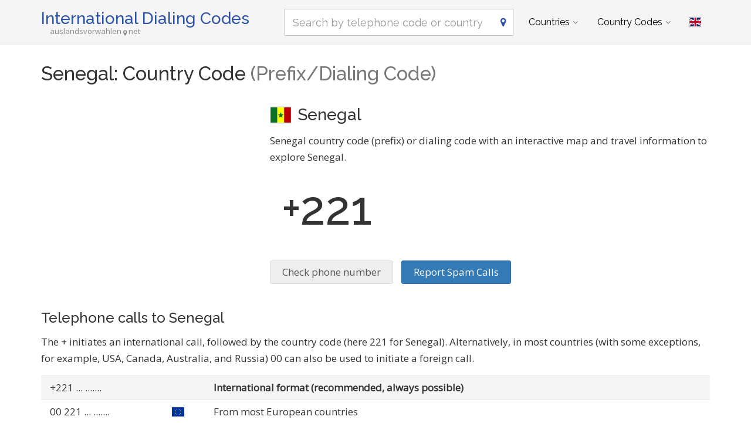

--- FILE ---
content_type: text/html; charset=utf-8
request_url: https://www.auslandsvorwahlen.net/en/country/178
body_size: 8930
content:
<!DOCTYPE html><!--[if IE 9]> <html lang="en" class="ie9"> <![endif]--><!--[if !IE]><!--><html lang="en"><!--<![endif]--><head> <link href="//fundingchoicesmessages.google.com" rel="preconnect dns-prefetch" crossorigin><script> function cmp_show_ads_after_consent() {   (adsbygoogle=window.adsbygoogle||[]).pauseAdRequests=0;   } function cmp_change_ads(tcData) { var MeasureContentPerformance = tcData.purpose.consents[8] || false; var hasDeviceStorageAndAccessConsent = tcData.purpose.consents[1] || false; var BasicAds = tcData.purpose.consents[2] || false; if ( hasDeviceStorageAndAccessConsent && BasicAds ) {  (adsbygoogle=window.adsbygoogle||[]).pauseAdRequests=0; if ( MeasureContentPerformance ) {  } } else { if ( MeasureContentPerformance ) {  }  var ads = document.querySelectorAll('.adsbygoogle'), i = 0, l = ads.length; for (i; i < l; i++) { ads[i].style.display = 'none'; } } }  function update_gtag_consent(tcData) {  gtag('consent', 'update', { 'ad_user_data': tcData.purpose.consents[3] ? 'granted' : 'denied', 'ad_personalization': tcData.purpose.consents[4] ? 'granted' : 'denied', 'ad_storage': tcData.purpose.consents[1] ? 'granted' : 'denied', 'analytics_storage': tcData.purpose.consents[8] ? 'granted' : 'denied' }); } var check_tcfapi = window.setInterval(function() { typeof __tcfapi === 'function' ? (window.clearInterval(check_tcfapi), __tcfapi('addEventListener', 2, function(tcData, success) { if ( tcData.eventStatus === 'cmpuishown' ) {   gtag('consent', 'default', { 'ad_storage': 'denied', 'ad_user_data': 'denied', 'ad_personalization': 'denied', 'analytics_storage': 'denied', 'wait_for_update': 500 }); } if (tcData.eventStatus === 'tcloaded' || tcData.eventStatus === 'useractioncomplete') {  if ( ! tcData.gdprApplies ) {  cmp_show_ads_after_consent(); } else {    var hasDeviceStorageAndAccessConsent = tcData.purpose.consents[1] || false;  if (hasDeviceStorageAndAccessConsent) {  var hasGoogleAdvertisingProductsConsent = tcData.vendor.consents[755] || false;  if ( hasGoogleAdvertisingProductsConsent ) {  cmp_show_ads_after_consent(); } else { cmp_change_ads(tcData); } } else { cmp_change_ads(tcData); } } update_gtag_consent(tcData); } })) : null ; /* Intervall (Schleife) nach nach 5 Sekunden beenden, wenn CMP auf dieser Seite überhaupt nicht geladen wird (z.B. adsense = FALSE) */ if ( typeof clearIntervalIfNotFunction === 'undefined' ) { clearIntervalIfNotFunction = true; setTimeout(() => { if ( typeof __tcfapi !== 'function' ) { window.clearInterval(check_tcfapi); } }, "5000"); } }, 50); </script> <meta charset="utf-8"> <link href="//fonts.googleapis.com" rel="preconnect" crossorigin> <link href="//fonts.gstatic.com" rel="preconnect" crossorigin> <link href="//cdnjs.cloudflare.com" rel="preconnect" crossorigin> <link href="//pagead2.googlesyndication.com" rel="preconnect" crossorigin> <link href="//googleads.g.doubleclick.net" rel="preconnect" crossorigin> <link href="//static.doubleclick.net" rel="preconnect" crossorigin> <title>Senegal Country Code, Prefix, Senegal Dialing Phone Code</title> <meta name="description" content="Senegal country code (prefix) or dialing code with an interactive map and travel information to explore Senegal. The + initiates an international call, followed by the country code (here 221 for Senegal). Alternatively, in most countries (with some exceptions, for example, USA, Canada, Australia, and Russia) 00 can also be used to initiate a foreign..." /> <meta name="robots" content="index,follow" /> <meta name="viewport" content="width=device-width, initial-scale=1.0"> <link rel="alternate" hreflang="de" href="https://www.auslandsvorwahlen.net/de/country/178" /><link rel="alternate" hreflang="en" href="https://www.auslandsvorwahlen.net/en/country/178" /><link rel="alternate" hreflang="es" href="https://www.auslandsvorwahlen.net/es/country/178" /><link rel="alternate" hreflang="fr" href="https://www.auslandsvorwahlen.net/fr/country/178" /><link rel="alternate" hreflang="pl" href="https://www.auslandsvorwahlen.net/pl/country/178" />  <meta name="theme-color" content="#f5f5f5"> <meta name="application-name" content="International Dialing Codes"> <meta name="apple-mobile-web-app-title" content="International Dialing Codes"> <link rel="apple-touch-icon" sizes="180x180" href="https://www.auslandsvorwahlen.net/img/favicon/apple-touch-icon.png"> <link rel="icon" type="image/png" sizes="32x32" href="https://www.auslandsvorwahlen.net/img/favicon/favicon-32x32.png"> <link rel="icon" type="image/png" sizes="16x16" href="https://www.auslandsvorwahlen.net/img/favicon/favicon-16x16.png"> <link rel="manifest" href="https://www.auslandsvorwahlen.net/img/favicon/site.webmanifest.json.php?lang=en"> <link rel="mask-icon" href="https://www.auslandsvorwahlen.net/img/favicon/safari-pinned-tab.svg" color="#5bbad5"> <meta name="msapplication-TileColor" content="#2e52a4"> <meta name="msapplication-config" content="https://www.auslandsvorwahlen.net/img/favcon/browserconfig.xml">  <script> if('serviceWorker' in navigator) { navigator.serviceWorker.register('https://www.auslandsvorwahlen.net/service-worker.js?lang=en'); }; </script>  <meta name="twitter:card" content="summary_large_image" /> <meta property="og:title" content="Senegal Country Code, Prefix, Senegal Dialing Phone Code" /> <meta property="og:site_name" content="International Dialing Codes" /> <meta property="og:description" content="Senegal country code (prefix) or dialing code with an interactive map and travel information to explore Senegal. The + initiates an international call, followed by the country code (here 221 for Senegal). Alternatively, in most countries (with some exceptions, for example, USA, Canada, Australia, and Russia) 00 can also be used to initiate a foreign..." /> <meta property="og:type" content="website" /> <meta property="og:url" content="https://www.auslandsvorwahlen.net/en/country/178" /> <link href='https://fonts.googleapis.com/css?family=Open+Sans|Raleway:500,400,300&display=swap' rel='stylesheet' type='text/css'> <link rel="stylesheet" href="https://cdnjs.cloudflare.com/ajax/libs/twitter-bootstrap/3.4.1/css/bootstrap.min.css"> <link rel="stylesheet" href="https://cdnjs.cloudflare.com/ajax/libs/font-awesome/4.7.0/css/font-awesome.min.css"> <link href="https://www.auslandsvorwahlen.net/inc/style.min.css?v=MTY=" rel="stylesheet" type="text/css" />  <script async src="https://www.googletagmanager.com/gtag/js?id=G-NDPYWNHZWE"></script> <script> window.dataLayer = window.dataLayer || []; function gtag(){dataLayer.push(arguments);} gtag('js', new Date()); gtag('config', 'G-NDPYWNHZWE'); </script> <script async src="https://pagead2.googlesyndication.com/pagead/js/adsbygoogle.js?client=ca-pub-1229119852267723" crossorigin="anonymous"></script> </head><body class="no-trans transparent-header"> <div class="page-wrapper">  <div class="header-container">        <header class="header fixed fixed-before clearfix"> <div class="container "> <div class="row"> <div class="col-md-4">  <div class="header-left clearfix">  <div id="logo" class="logo en"> <a href="https://www.auslandsvorwahlen.net/en/">International Dialing Codes</a> </div>  <div class="site-slogan en">auslandsvorwahlen<i class="fa fa-map-marker"></i>net</div> </div>  </div> <div class="col-md-8">   <div class="header-right clearfix">       <div class="main-navigation animated with-dropdown-buttons">   <nav class="navbar navbar-default" role="navigation"> <div class="container-fluid">  <div class="navbar-header"> <div class="row"> <div class="col-md-12 col-sm-12 col-xs-9 search-col"> <form class="form" method="get" action="https://www.auslandsvorwahlen.net/en/search"> <input name="q" id="search" type="text" class="form-control ml10 search" placeholder="Search by telephone code or country" aria-label="Search by telephone code or country"> <i class="fa fa-map-marker form-control-feedback hidden-xs"></i> </form> </div> <div class="col-xs-3"> <button type="button" class="navbar-toggle" data-toggle="collapse" data-target="#navbar-collapse-1"> <span class="sr-only">Toggle navigation</span> <span class="icon-bar"></span> <span class="icon-bar"></span> <span class="icon-bar"></span> </button> </div> </div> </div>  <div class="collapse navbar-collapse" id="navbar-collapse-1">  <ul class="nav navbar-nav "> <li class="dropdown mega-menu"> <a href="#" class="dropdown-toggle" data-toggle="dropdown">Countries</a> <ul class="dropdown-menu"> <li> <div class="row"> <div class="col-md-12"> <h4 class="title">List of countries by population</h4> <div class="row"> <div class="col-sm-6 col-md-3"> <div class="divider"></div> <ul class="menu"> <li><a href="https://www.auslandsvorwahlen.net/en/country/219"><span class="flag-icon flag-icon-us"></span>USA</a></li><li><a href="https://www.auslandsvorwahlen.net/en/country/68"><span class="flag-icon flag-icon-gb"></span>United Kingdom</a></li><li><a href="https://www.auslandsvorwahlen.net/en/country/38"><span class="flag-icon flag-icon-cn"></span>China</a></li><li><a href="https://www.auslandsvorwahlen.net/en/country/78"><span class="flag-icon flag-icon-in"></span>India</a></li><li><a href="https://www.auslandsvorwahlen.net/en/country/79"><span class="flag-icon flag-icon-id"></span>Indonesia</a></li><li><a href="https://www.auslandsvorwahlen.net/en/country/153"><span class="flag-icon flag-icon-pk"></span>Pakistan</a></li><li><a href="https://www.auslandsvorwahlen.net/en/country/31"><span class="flag-icon flag-icon-br"></span>Brazil</a></li><li><a href="https://www.auslandsvorwahlen.net/en/country/145"><span class="flag-icon flag-icon-ng"></span>Nigeria</a></li><li><a href="https://www.auslandsvorwahlen.net/en/country/20"><span class="flag-icon flag-icon-bd"></span>Bangladesh</a></li><li><a href="https://www.auslandsvorwahlen.net/en/country/168"><span class="flag-icon flag-icon-ru"></span>Russia</a></li> </ul> </div> <div class="col-sm-6 col-md-3"> <div class="divider"></div> <ul class="menu"> <li><a href="https://www.auslandsvorwahlen.net/en/country/87"><span class="flag-icon flag-icon-jp"></span>Japan</a></li><li><a href="https://www.auslandsvorwahlen.net/en/country/128"><span class="flag-icon flag-icon-mx"></span>Mexico</a></li><li><a href="https://www.auslandsvorwahlen.net/en/country/3"><span class="flag-icon flag-icon-et"></span>Ethiopia</a></li><li><a href="https://www.auslandsvorwahlen.net/en/country/160"><span class="flag-icon flag-icon-ph"></span>Philippines</a></li><li><a href="https://www.auslandsvorwahlen.net/en/country/1"><span class="flag-icon flag-icon-eg"></span>Egypt</a></li><li><a href="https://www.auslandsvorwahlen.net/en/country/225"><span class="flag-icon flag-icon-vn"></span>Vietnam</a></li><li><a href="https://www.auslandsvorwahlen.net/en/country/42"><span class="flag-icon flag-icon-cd"></span>Kongo</a></li><li><a href="https://www.auslandsvorwahlen.net/en/country/43"><span class="flag-icon flag-icon-de"></span>Germany</a></li><li><a href="https://www.auslandsvorwahlen.net/en/country/211"><span class="flag-icon flag-icon-tr"></span>Turkey</a></li><li><a href="https://www.auslandsvorwahlen.net/en/country/81"><span class="flag-icon flag-icon-ir"></span>Iran</a></li> </ul> </div> <div class="col-sm-6 col-md-3"> <div class="divider"></div> <ul class="menu"> <li><a href="https://www.auslandsvorwahlen.net/en/country/202"><span class="flag-icon flag-icon-th"></span>Thailand</a></li><li><a href="https://www.auslandsvorwahlen.net/en/country/57"><span class="flag-icon flag-icon-fr"></span>France</a></li><li><a href="https://www.auslandsvorwahlen.net/en/country/85"><span class="flag-icon flag-icon-it"></span>Italy</a></li><li><a href="https://www.auslandsvorwahlen.net/en/country/194"><span class="flag-icon flag-icon-za"></span>South Africa</a></li><li><a href="https://www.auslandsvorwahlen.net/en/country/232"><span class="flag-icon flag-icon-tz"></span>Tanzania</a></li><li><a href="https://www.auslandsvorwahlen.net/en/country/201"><span class="flag-icon flag-icon-tz"></span>Tanzania</a></li><li><a href="https://www.auslandsvorwahlen.net/en/country/135"><span class="flag-icon flag-icon-mm"></span>Myanmar</a></li><li><a href="https://www.auslandsvorwahlen.net/en/country/195"><span class="flag-icon flag-icon-kr"></span>South Korea</a></li><li><a href="https://www.auslandsvorwahlen.net/en/country/97"><span class="flag-icon flag-icon-ke"></span>Kenya</a></li><li><a href="https://www.auslandsvorwahlen.net/en/country/101"><span class="flag-icon flag-icon-co"></span>Colombia</a></li> </ul> </div> <div class="col-sm-6 col-md-3"> <div class="divider"></div> <ul class="menu"> <li><a href="https://www.auslandsvorwahlen.net/en/country/93"><span class="flag-icon flag-icon-es"></span>Spain</a></li><li><a href="https://www.auslandsvorwahlen.net/en/country/187"><span class="flag-icon flag-icon-es"></span>Spain</a></li><li><a href="https://www.auslandsvorwahlen.net/en/country/216"><span class="flag-icon flag-icon-ua"></span>Ukraine</a></li><li><a href="https://www.auslandsvorwahlen.net/en/country/12"><span class="flag-icon flag-icon-ar"></span>Argentina</a></li><li><a href="https://www.auslandsvorwahlen.net/en/country/215"><span class="flag-icon flag-icon-ug"></span>Uganda</a></li><li><a href="https://www.auslandsvorwahlen.net/en/country/6"><span class="flag-icon flag-icon-dz"></span>Algeria</a></li><li><a href="https://www.auslandsvorwahlen.net/en/country/193"><span class="flag-icon flag-icon-sd"></span>Sudan</a></li><li><a href="https://www.auslandsvorwahlen.net/en/country/80"><span class="flag-icon flag-icon-iq"></span>Iraq</a></li><li><a href="https://www.auslandsvorwahlen.net/en/country/162"><span class="flag-icon flag-icon-pl"></span>Poland</a></li><li><a href="https://www.auslandsvorwahlen.net/en/country/4"><span class="flag-icon flag-icon-af"></span>Afghanistan</a></li> </ul> </div> <div class="col-md-12"> <div class="divider"></div> <ul class="menu"> <li class="text-center"><a href="https://www.auslandsvorwahlen.net/en/all-countries.html"><i class="fa fa-chevron-circle-right"></i>All countries</a></li> </ul> </div> </div> </div> </div> </li> </ul> </li> <li class="dropdown mega-menu"> <a href="#" class="dropdown-toggle" data-toggle="dropdown">Country Codes</a> <ul class="dropdown-menu"> <li> <div class="row"> <div class="col-md-12"> <h4 class="title">Frequently searched telephone dialing codes</h4> <div class="row"> <div class="col-sm-6 col-md-3"> <div class="divider"></div> <ul class="menu"> <li><a href="https://www.auslandsvorwahlen.net/en/prefix/219"><span class="flag-icon flag-icon-us"></span>+1</a></li><li><a href="https://www.auslandsvorwahlen.net/en/prefix/92"><span class="flag-icon flag-icon-ca"></span>+1</a></li><li><a href="https://www.auslandsvorwahlen.net/en/prefix/1"><span class="flag-icon flag-icon-eg"></span>+20</a></li><li><a href="https://www.auslandsvorwahlen.net/en/prefix/253"><span class="flag-icon flag-icon-ma"></span>+212</a></li><li><a href="https://www.auslandsvorwahlen.net/en/prefix/6"><span class="flag-icon flag-icon-dz"></span>+213</a></li><li><a href="https://www.auslandsvorwahlen.net/en/prefix/63"><span class="flag-icon flag-icon-gh"></span>+233</a></li><li><a href="https://www.auslandsvorwahlen.net/en/prefix/145"><span class="flag-icon flag-icon-ng"></span>+234</a></li><li><a href="https://www.auslandsvorwahlen.net/en/prefix/42"><span class="flag-icon flag-icon-cd"></span>+243</a></li><li><a href="https://www.auslandsvorwahlen.net/en/prefix/9"><span class="flag-icon flag-icon-ao"></span>+244</a></li><li><a href="https://www.auslandsvorwahlen.net/en/prefix/193"><span class="flag-icon flag-icon-sd"></span>+249</a></li> </ul> </div> <div class="col-sm-6 col-md-3"> <div class="divider"></div> <ul class="menu"> <li><a href="https://www.auslandsvorwahlen.net/en/prefix/3"><span class="flag-icon flag-icon-et"></span>+251</a></li><li><a href="https://www.auslandsvorwahlen.net/en/prefix/97"><span class="flag-icon flag-icon-ke"></span>+254</a></li><li><a href="https://www.auslandsvorwahlen.net/en/prefix/201"><span class="flag-icon flag-icon-tz"></span>+255</a></li><li><a href="https://www.auslandsvorwahlen.net/en/prefix/215"><span class="flag-icon flag-icon-ug"></span>+256</a></li><li><a href="https://www.auslandsvorwahlen.net/en/prefix/134"><span class="flag-icon flag-icon-mz"></span>+258</a></li><li><a href="https://www.auslandsvorwahlen.net/en/prefix/194"><span class="flag-icon flag-icon-za"></span>+27</a></li><li><a href="https://www.auslandsvorwahlen.net/en/prefix/57"><span class="flag-icon flag-icon-fr"></span>+33</a></li><li><a href="https://www.auslandsvorwahlen.net/en/prefix/93"><span class="flag-icon flag-icon-es"></span>+34</a></li><li><a href="https://www.auslandsvorwahlen.net/en/prefix/216"><span class="flag-icon flag-icon-ua"></span>+380</a></li><li><a href="https://www.auslandsvorwahlen.net/en/prefix/85"><span class="flag-icon flag-icon-it"></span>+39</a></li> </ul> </div> <div class="col-sm-6 col-md-3"> <div class="divider"></div> <ul class="menu"> <li><a href="https://www.auslandsvorwahlen.net/en/prefix/68"><span class="flag-icon flag-icon-gb"></span>+44</a></li><li><a href="https://www.auslandsvorwahlen.net/en/prefix/162"><span class="flag-icon flag-icon-pl"></span>+48</a></li><li><a href="https://www.auslandsvorwahlen.net/en/prefix/43"><span class="flag-icon flag-icon-de"></span>+49</a></li><li><a href="https://www.auslandsvorwahlen.net/en/prefix/159"><span class="flag-icon flag-icon-pe"></span>+51</a></li><li><a href="https://www.auslandsvorwahlen.net/en/prefix/128"><span class="flag-icon flag-icon-mx"></span>+52</a></li><li><a href="https://www.auslandsvorwahlen.net/en/prefix/12"><span class="flag-icon flag-icon-ar"></span>+54</a></li><li><a href="https://www.auslandsvorwahlen.net/en/prefix/31"><span class="flag-icon flag-icon-br"></span>+55</a></li><li><a href="https://www.auslandsvorwahlen.net/en/prefix/101"><span class="flag-icon flag-icon-co"></span>+57</a></li><li><a href="https://www.auslandsvorwahlen.net/en/prefix/223"><span class="flag-icon flag-icon-ve"></span>+58</a></li><li><a href="https://www.auslandsvorwahlen.net/en/prefix/118"><span class="flag-icon flag-icon-my"></span>+60</a></li> </ul> </div> <div class="col-sm-6 col-md-3"> <div class="divider"></div> <ul class="menu"> <li><a href="https://www.auslandsvorwahlen.net/en/prefix/79"><span class="flag-icon flag-icon-id"></span>+62</a></li><li><a href="https://www.auslandsvorwahlen.net/en/prefix/160"><span class="flag-icon flag-icon-ph"></span>+63</a></li><li><a href="https://www.auslandsvorwahlen.net/en/prefix/202"><span class="flag-icon flag-icon-th"></span>+66</a></li><li><a href="https://www.auslandsvorwahlen.net/en/prefix/168"><span class="flag-icon flag-icon-ru"></span>+7</a></li><li><a href="https://www.auslandsvorwahlen.net/en/prefix/87"><span class="flag-icon flag-icon-jp"></span>+81</a></li><li><a href="https://www.auslandsvorwahlen.net/en/prefix/195"><span class="flag-icon flag-icon-kr"></span>+82</a></li><li><a href="https://www.auslandsvorwahlen.net/en/prefix/225"><span class="flag-icon flag-icon-vn"></span>+84</a></li><li><a href="https://www.auslandsvorwahlen.net/en/prefix/38"><span class="flag-icon flag-icon-cn"></span>+86</a></li><li><a href="https://www.auslandsvorwahlen.net/en/prefix/20"><span class="flag-icon flag-icon-bd"></span>+880</a></li><li><a href="https://www.auslandsvorwahlen.net/en/prefix/231"><span class="flag-icon flag-icon-tr"></span>+90</a></li> </ul> </div> </div> </div> </div> </li> </ul> </li> </ul>   <div class="header-dropdown-buttons"> <div class="btn-group dropdown"> <button type="button" class="btn dropdown-toggle" data-toggle="dropdown" aria-expanded="false" title="English"><span class="flag-icon flag-icon-gb"></span></button> <ul class="dropdown-menu dropdown-menu-right padding-hor-clear padding-ver-clear radius-clear" role="menu"> <li class="text-right"><a title="Deutsch" href="https://www.auslandsvorwahlen.net/de/country/178">Deutsch <span class="language-nav flag-icon flag-icon-de"></span></a><li class="text-right"><a title="Español" href="https://www.auslandsvorwahlen.net/es/country/178">Español <span class="language-nav flag-icon flag-icon-es"></span></a><li class="text-right"><a title="Français" href="https://www.auslandsvorwahlen.net/fr/country/178">Français <span class="language-nav flag-icon flag-icon-fr"></span></a><li class="text-right"><a title="Polskie" href="https://www.auslandsvorwahlen.net/pl/country/178">Polskie <span class="language-nav flag-icon flag-icon-pl"></span></a> </ul> </div> </div>  </div>  </div>  </div> </div> </div> </header>  </div>    <section class="white-bg pv-20 clearfix"> <div class="container"> <div class="row"> <div class="col-sm-12"> <h1>Senegal: Country Code <span class="text-muted">(Prefix/Dialing Code)</span></h1> <div class="row"> <div class="col-sm-4"> <div class="ads-content top">  <ins class="adsbygoogle" style="display:block" data-ad-client="ca-pub-1229119852267723" data-ad-slot="8423061643" data-ad-format="rectangle" data-full-width-responsive="true"></ins> <script> (adsbygoogle = window.adsbygoogle || []).push({}); </script> </div> </div> <div class="col-sm-8 country"> <h2><span class="flag-icon flag-icon-sn mr10"></span>Senegal</h2> <p>Senegal country code (prefix) or dialing code with an interactive map and travel information to explore Senegal.</p> <h3>+221 </h3> <div class="spam-anruf-melden"> <a class="btn btn-default mr10 scroll-to-check-spam" href="#check-spam">Check phone number</a> <a class="btn btn-primary" href="https://spamcalls.net/en/page/report-spam-calls" rel="noopener">Report Spam Calls</a> </div> </div> </div> <h3>Telephone calls to Senegal</h3> <p>The + initiates an international call, followed by the country code (here 221 for Senegal). Alternatively, in most countries (with some exceptions, for example, USA, Canada, Australia, and Russia) 00 can also be used to initiate a foreign call.</p> <table class="table table-striped"> <tr> <td class="text-nowrap">+221 <span class="gray">... .......</span></td> <td></td> <td><strong>International format (recommended, always possible)</strong></td> </tr> <tr> <td class="text-nowrap">00 221 <span class="gray">... .......</span></td></td> <td><span class="flag-icon flag-icon-eu"></span></td> <td>From most European countries</td> </tr> <tr> <td class="text-nowrap">011 221 <span class="gray">... .......</span></td></td> <td><span class="flag-icon flag-icon-us"></span></td> <td>From the USA</td> </tr> <tr> <td class="text-nowrap">011 221 <span class="gray">... .......</span></td></td> <td><span class="flag-icon flag-icon-ca"></span></td> <td>From Canada</td> </tr> <tr> <td class="text-nowrap">0011 221 <span class="gray">... .......</span></td></td> <td><span class="flag-icon flag-icon-au"></span></td> <td>From Australia</td> </tr> <tr> <td class="text-nowrap">810 221 <span class="gray">... .......</span></td> <td><span class="flag-icon flag-icon-ru"></span></td> <td>From Russia, Belarus, Georgia, Kazakhstan, Moldova, Tajikistan, Uzbekistan</td> </tr> <tr> <td class="text-nowrap">119 221 <span class="gray">... .......</span></td> <td><span class="flag-icon flag-icon-cu"></span></td> <td>From Cuba</td> </tr> </table> <div class="ads-content ">  <ins class="adsbygoogle" style="display:block" data-ad-client="ca-pub-1229119852267723" data-ad-slot="8423061643" data-ad-format="rectangle" data-full-width-responsive="true"></ins> <script> (adsbygoogle = window.adsbygoogle || []).push({}); </script> </div> <div class="row"> <div class="col-sm-6"> <h2>Travel information for <strong>Senegal</strong></h2> <ul class="fa-ul"> <li><i class="fa-li fa fa-square"></i><strong>Prefix / Phone Code</strong>: <a href="https://www.auslandsvorwahlen.net/en/prefix/178">+221</a></li> <li><i class="fa-li fa fa-square"></i><strong>Capital</strong>: Dakar</li> <li><i class="fa-li fa fa-square"></i><a href="https://www.entfernungsrechner.net/en/country/sn" rel="noopener">Where is Senegal located?</a></li> <li><i class="fa-li fa fa-square"></i><a href="https://www.zeitverschiebung.net/en/country/sn" rel="noopener">Senegal: Current local time</a></li> <li><i class="fa-li fa fa-square"></i><a href="https://laendercode.net/en/country/sn" rel="noopener">Senegal Country Code</a>: <a href="https://laendercode.net/en/2-letter-code/sn">SN</a></li> <li><i class="fa-li fa fa-square"></i><a href="https://spamcalls.net/en/country-code/221" rel="noopener"><strong>Unknown or missed call</strong> from Senegal? (Country Code +221)</a></li> </ul> <div class="ads-content ">  <ins class="adsbygoogle" style="display:block" data-ad-client="ca-pub-1229119852267723" data-ad-slot="8423061643" data-ad-format="rectangle" data-full-width-responsive="true"></ins> <script> (adsbygoogle = window.adsbygoogle || []).push({}); </script> </div> </div> <div class="col-sm-6"> <h3>Map</h3> <div id="world-map" class="map loading"><div class="layer"><i class="fa fa-hand-pointer-o"></i></div></div> <script> window.onload = function () { var mapData = { SN: 100000 }; $("#world-map").vectorMap({ map: "world_mill", backgroundColor: "transparent", zoomOnScroll: false, panOnDrag: false, regionStyle: { initial: { fill: "#aaa", "fill-opacity": 0.5, stroke: "none", "stroke-width": 0, "stroke-opacity": 0 } }, series: { regions: [{ values: mapData, scale: ["#5696cd", "#175f9d"], normalizeFunction: "polynomial" }] }, onRegionClick: function(event, code) { if (code === "CA") { window.location = "https://www.auslandsvorwahlen.net/en/country/92" } else if (code === "KZ") { window.location = "https://www.auslandsvorwahlen.net/en/country/95" } else if (code === "RU") { window.location = "https://www.auslandsvorwahlen.net/en/country/168" } else if (code === "US") { window.location = "https://www.auslandsvorwahlen.net/en/country/219" } else if (code === "US") { window.location = "https://www.auslandsvorwahlen.net/en/country/243" } else if (code === "US") { window.location = "https://www.auslandsvorwahlen.net/en/country/247" } else if (code === "UM") { window.location = "https://www.auslandsvorwahlen.net/en/country/268" } else if (code === "US") { window.location = "https://www.auslandsvorwahlen.net/en/country/272" } else if (code === "EG") { window.location = "https://www.auslandsvorwahlen.net/en/country/1" } else if (code === "AF") { window.location = "https://www.auslandsvorwahlen.net/en/country/4" } else if (code === "AR") { window.location = "https://www.auslandsvorwahlen.net/en/country/12" } else if (code === "AU") { window.location = "https://www.auslandsvorwahlen.net/en/country/17" } else if (code === "BE") { window.location = "https://www.auslandsvorwahlen.net/en/country/23" } else if (code === "BR") { window.location = "https://www.auslandsvorwahlen.net/en/country/31" } else if (code === "CL") { window.location = "https://www.auslandsvorwahlen.net/en/country/37" } else if (code === "CN") { window.location = "https://www.auslandsvorwahlen.net/en/country/38" } else if (code === "DK") { window.location = "https://www.auslandsvorwahlen.net/en/country/41" } else if (code === "DE") { window.location = "https://www.auslandsvorwahlen.net/en/country/43" } else if (code === "FR") { window.location = "https://www.auslandsvorwahlen.net/en/country/57" } else if (code === "GR") { window.location = "https://www.auslandsvorwahlen.net/en/country/66" } else if (code === "GB") { window.location = "https://www.auslandsvorwahlen.net/en/country/68" } else if (code === "IN") { window.location = "https://www.auslandsvorwahlen.net/en/country/78" } else if (code === "ID") { window.location = "https://www.auslandsvorwahlen.net/en/country/79" } else if (code === "IR") { window.location = "https://www.auslandsvorwahlen.net/en/country/81" } else if (code === "IT") { window.location = "https://www.auslandsvorwahlen.net/en/country/85" } else if (code === "JP") { window.location = "https://www.auslandsvorwahlen.net/en/country/87" } else if (code === "ES") { window.location = "https://www.auslandsvorwahlen.net/en/country/93" } else if (code === "CC") { window.location = "https://www.auslandsvorwahlen.net/en/country/100" } else if (code === "CO") { window.location = "https://www.auslandsvorwahlen.net/en/country/101" } else if (code === "CU") { window.location = "https://www.auslandsvorwahlen.net/en/country/104" } else if (code === "MY") { window.location = "https://www.auslandsvorwahlen.net/en/country/118" } else if (code === "MX") { window.location = "https://www.auslandsvorwahlen.net/en/country/128" } else if (code === "MM") { window.location = "https://www.auslandsvorwahlen.net/en/country/135" } else if (code === "NZ") { window.location = "https://www.auslandsvorwahlen.net/en/country/140" } else if (code === "NL") { window.location = "https://www.auslandsvorwahlen.net/en/country/143" } else if (code === "NO") { window.location = "https://www.auslandsvorwahlen.net/en/country/149" } else if (code === "AT") { window.location = "https://www.auslandsvorwahlen.net/en/country/150" } else if (code === "CL") { window.location = "https://www.auslandsvorwahlen.net/en/country/152" } else if (code === "PK") { window.location = "https://www.auslandsvorwahlen.net/en/country/153" } else if (code === "PE") { window.location = "https://www.auslandsvorwahlen.net/en/country/159" } else if (code === "PH") { window.location = "https://www.auslandsvorwahlen.net/en/country/160" } else if (code === "GB") { window.location = "https://www.auslandsvorwahlen.net/en/country/161" } else if (code === "PL") { window.location = "https://www.auslandsvorwahlen.net/en/country/162" } else if (code === "RO") { window.location = "https://www.auslandsvorwahlen.net/en/country/167" } else if (code === "SE") { window.location = "https://www.auslandsvorwahlen.net/en/country/176" } else if (code === "CH") { window.location = "https://www.auslandsvorwahlen.net/en/country/177" } else if (code === "SG") { window.location = "https://www.auslandsvorwahlen.net/en/country/183" } else if (code === "ES") { window.location = "https://www.auslandsvorwahlen.net/en/country/187" } else if (code === "LK") { window.location = "https://www.auslandsvorwahlen.net/en/country/188" } else if (code === "ZA") { window.location = "https://www.auslandsvorwahlen.net/en/country/194" } else if (code === "KR") { window.location = "https://www.auslandsvorwahlen.net/en/country/195" } else if (code === "TH") { window.location = "https://www.auslandsvorwahlen.net/en/country/202" } else if (code === "GB") { window.location = "https://www.auslandsvorwahlen.net/en/country/209" } else if (code === "TR") { window.location = "https://www.auslandsvorwahlen.net/en/country/211" } else if (code === "HU") { window.location = "https://www.auslandsvorwahlen.net/en/country/217" } else if (code === "VE") { window.location = "https://www.auslandsvorwahlen.net/en/country/223" } else if (code === "VN") { window.location = "https://www.auslandsvorwahlen.net/en/country/225" } else if (code === "CX") { window.location = "https://www.auslandsvorwahlen.net/en/country/227" } else if (code === "CC") { window.location = "https://www.auslandsvorwahlen.net/en/country/241" } else if (code === "CX") { window.location = "https://www.auslandsvorwahlen.net/en/country/242" } else if (code === "SJ") { window.location = "https://www.auslandsvorwahlen.net/en/country/264" } else if (code === "GQ") { window.location = "https://www.auslandsvorwahlen.net/en/country/2" } else if (code === "ET") { window.location = "https://www.auslandsvorwahlen.net/en/country/3" } else if (code === "AL") { window.location = "https://www.auslandsvorwahlen.net/en/country/5" } else if (code === "DZ") { window.location = "https://www.auslandsvorwahlen.net/en/country/6" } else if (code === "AD") { window.location = "https://www.auslandsvorwahlen.net/en/country/8" } else if (code === "AO") { window.location = "https://www.auslandsvorwahlen.net/en/country/9" } else if (code === "AM") { window.location = "https://www.auslandsvorwahlen.net/en/country/13" } else if (code === "AW") { window.location = "https://www.auslandsvorwahlen.net/en/country/14" } else if (code === "AZ") { window.location = "https://www.auslandsvorwahlen.net/en/country/16" } else if (code === "BH") { window.location = "https://www.auslandsvorwahlen.net/en/country/19" } else if (code === "BD") { window.location = "https://www.auslandsvorwahlen.net/en/country/20" } else if (code === "BY") { window.location = "https://www.auslandsvorwahlen.net/en/country/22" } else if (code === "BZ") { window.location = "https://www.auslandsvorwahlen.net/en/country/24" } else if (code === "BJ") { window.location = "https://www.auslandsvorwahlen.net/en/country/25" } else if (code === "BT") { window.location = "https://www.auslandsvorwahlen.net/en/country/27" } else if (code === "BO") { window.location = "https://www.auslandsvorwahlen.net/en/country/28" } else if (code === "BA") { window.location = "https://www.auslandsvorwahlen.net/en/country/29" } else if (code === "BW") { window.location = "https://www.auslandsvorwahlen.net/en/country/30" } else if (code === "BN") { window.location = "https://www.auslandsvorwahlen.net/en/country/32" } else if (code === "BG") { window.location = "https://www.auslandsvorwahlen.net/en/country/33" } else if (code === "BF") { window.location = "https://www.auslandsvorwahlen.net/en/country/34" } else if (code === "BI") { window.location = "https://www.auslandsvorwahlen.net/en/country/35" } else if (code === "CK") { window.location = "https://www.auslandsvorwahlen.net/en/country/39" } else if (code === "CR") { window.location = "https://www.auslandsvorwahlen.net/en/country/40" } else if (code === "CD") { window.location = "https://www.auslandsvorwahlen.net/en/country/42" } else if (code === "DJ") { window.location = "https://www.auslandsvorwahlen.net/en/country/46" } else if (code === "EC") { window.location = "https://www.auslandsvorwahlen.net/en/country/47" } else if (code === "SV") { window.location = "https://www.auslandsvorwahlen.net/en/country/48" } else if (code === "CI") { window.location = "https://www.auslandsvorwahlen.net/en/country/49" } else if (code === "ER") { window.location = "https://www.auslandsvorwahlen.net/en/country/50" } else if (code === "EE") { window.location = "https://www.auslandsvorwahlen.net/en/country/51" } else if (code === "FO") { window.location = "https://www.auslandsvorwahlen.net/en/country/53" } else if (code === "FK") { window.location = "https://www.auslandsvorwahlen.net/en/country/54" } else if (code === "FJ") { window.location = "https://www.auslandsvorwahlen.net/en/country/55" } else if (code === "FI") { window.location = "https://www.auslandsvorwahlen.net/en/country/56" } else if (code === "GF") { window.location = "https://www.auslandsvorwahlen.net/en/country/58" } else if (code === "PF") { window.location = "https://www.auslandsvorwahlen.net/en/country/59" } else if (code === "GA") { window.location = "https://www.auslandsvorwahlen.net/en/country/60" } else if (code === "GM") { window.location = "https://www.auslandsvorwahlen.net/en/country/61" } else if (code === "GE") { window.location = "https://www.auslandsvorwahlen.net/en/country/62" } else if (code === "GH") { window.location = "https://www.auslandsvorwahlen.net/en/country/63" } else if (code === "GI") { window.location = "https://www.auslandsvorwahlen.net/en/country/64" } else if (code === "GL") { window.location = "https://www.auslandsvorwahlen.net/en/country/67" } else if (code === "GP") { window.location = "https://www.auslandsvorwahlen.net/en/country/69" } else if (code === "GT") { window.location = "https://www.auslandsvorwahlen.net/en/country/70" } else if (code === "GN") { window.location = "https://www.auslandsvorwahlen.net/en/country/71" } else if (code === "GW") { window.location = "https://www.auslandsvorwahlen.net/en/country/72" } else if (code === "GY") { window.location = "https://www.auslandsvorwahlen.net/en/country/73" } else if (code === "HT") { window.location = "https://www.auslandsvorwahlen.net/en/country/74" } else if (code === "HN") { window.location = "https://www.auslandsvorwahlen.net/en/country/76" } else if (code === "HK") { window.location = "https://www.auslandsvorwahlen.net/en/country/77" } else if (code === "IQ") { window.location = "https://www.auslandsvorwahlen.net/en/country/80" } else if (code === "IE") { window.location = "https://www.auslandsvorwahlen.net/en/country/82" } else if (code === "IS") { window.location = "https://www.auslandsvorwahlen.net/en/country/83" } else if (code === "IL") { window.location = "https://www.auslandsvorwahlen.net/en/country/84" } else if (code === "YE") { window.location = "https://www.auslandsvorwahlen.net/en/country/88" } else if (code === "JO") { window.location = "https://www.auslandsvorwahlen.net/en/country/89" } else if (code === "KH") { window.location = "https://www.auslandsvorwahlen.net/en/country/90" } else if (code === "CM") { window.location = "https://www.auslandsvorwahlen.net/en/country/91" } else if (code === "CV") { window.location = "https://www.auslandsvorwahlen.net/en/country/94" } else if (code === "QA") { window.location = "https://www.auslandsvorwahlen.net/en/country/96" } else if (code === "KE") { window.location = "https://www.auslandsvorwahlen.net/en/country/97" } else if (code === "KG") { window.location = "https://www.auslandsvorwahlen.net/en/country/98" } else if (code === "KI") { window.location = "https://www.auslandsvorwahlen.net/en/country/99" } else if (code === "KM") { window.location = "https://www.auslandsvorwahlen.net/en/country/102" } else if (code === "HR") { window.location = "https://www.auslandsvorwahlen.net/en/country/103" } else if (code === "KW") { window.location = "https://www.auslandsvorwahlen.net/en/country/105" } else if (code === "LA") { window.location = "https://www.auslandsvorwahlen.net/en/country/106" } else if (code === "LS") { window.location = "https://www.auslandsvorwahlen.net/en/country/107" } else if (code === "LV") { window.location = "https://www.auslandsvorwahlen.net/en/country/108" } else if (code === "LB") { window.location = "https://www.auslandsvorwahlen.net/en/country/109" } else if (code === "LR") { window.location = "https://www.auslandsvorwahlen.net/en/country/110" } else if (code === "LY") { window.location = "https://www.auslandsvorwahlen.net/en/country/111" } else if (code === "LI") { window.location = "https://www.auslandsvorwahlen.net/en/country/112" } else if (code === "LT") { window.location = "https://www.auslandsvorwahlen.net/en/country/113" } else if (code === "LU") { window.location = "https://www.auslandsvorwahlen.net/en/country/114" } else if (code === "MO") { window.location = "https://www.auslandsvorwahlen.net/en/country/115" } else if (code === "MG") { window.location = "https://www.auslandsvorwahlen.net/en/country/116" } else if (code === "MW") { window.location = "https://www.auslandsvorwahlen.net/en/country/117" } else if (code === "MV") { window.location = "https://www.auslandsvorwahlen.net/en/country/119" } else if (code === "ML") { window.location = "https://www.auslandsvorwahlen.net/en/country/120" } else if (code === "MT") { window.location = "https://www.auslandsvorwahlen.net/en/country/121" } else if (code === "MA") { window.location = "https://www.auslandsvorwahlen.net/en/country/122" } else if (code === "MH") { window.location = "https://www.auslandsvorwahlen.net/en/country/123" } else if (code === "MQ") { window.location = "https://www.auslandsvorwahlen.net/en/country/124" } else if (code === "MR") { window.location = "https://www.auslandsvorwahlen.net/en/country/125" } else if (code === "MU") { window.location = "https://www.auslandsvorwahlen.net/en/country/126" } else if (code === "MK") { window.location = "https://www.auslandsvorwahlen.net/en/country/127" } else if (code === "FM") { window.location = "https://www.auslandsvorwahlen.net/en/country/129" } else if (code === "MD") { window.location = "https://www.auslandsvorwahlen.net/en/country/130" } else if (code === "MC") { window.location = "https://www.auslandsvorwahlen.net/en/country/131" } else if (code === "MN") { window.location = "https://www.auslandsvorwahlen.net/en/country/132" } else if (code === "ME") { window.location = "https://www.auslandsvorwahlen.net/en/country/133" } else if (code === "MZ") { window.location = "https://www.auslandsvorwahlen.net/en/country/134" } else if (code === "NA") { window.location = "https://www.auslandsvorwahlen.net/en/country/136" } else if (code === "NR") { window.location = "https://www.auslandsvorwahlen.net/en/country/137" } else if (code === "NP") { window.location = "https://www.auslandsvorwahlen.net/en/country/138" } else if (code === "NC") { window.location = "https://www.auslandsvorwahlen.net/en/country/139" } else if (code === "NI") { window.location = "https://www.auslandsvorwahlen.net/en/country/141" } else if (code === "AN") { window.location = "https://www.auslandsvorwahlen.net/en/country/142" } else if (code === "NE") { window.location = "https://www.auslandsvorwahlen.net/en/country/144" } else if (code === "NG") { window.location = "https://www.auslandsvorwahlen.net/en/country/145" } else if (code === "NU") { window.location = "https://www.auslandsvorwahlen.net/en/country/146" } else if (code === "KP") { window.location = "https://www.auslandsvorwahlen.net/en/country/147" } else if (code === "NF") { window.location = "https://www.auslandsvorwahlen.net/en/country/148" } else if (code === "OM") { window.location = "https://www.auslandsvorwahlen.net/en/country/151" } else if (code === "PS") { window.location = "https://www.auslandsvorwahlen.net/en/country/154" } else if (code === "PW") { window.location = "https://www.auslandsvorwahlen.net/en/country/155" } else if (code === "PA") { window.location = "https://www.auslandsvorwahlen.net/en/country/156" } else if (code === "PG") { window.location = "https://www.auslandsvorwahlen.net/en/country/157" } else if (code === "PY") { window.location = "https://www.auslandsvorwahlen.net/en/country/158" } else if (code === "PT") { window.location = "https://www.auslandsvorwahlen.net/en/country/163" } else if (code === "CG") { window.location = "https://www.auslandsvorwahlen.net/en/country/164" } else if (code === "RE") { window.location = "https://www.auslandsvorwahlen.net/en/country/165" } else if (code === "RW") { window.location = "https://www.auslandsvorwahlen.net/en/country/166" } else if (code === "SB") { window.location = "https://www.auslandsvorwahlen.net/en/country/170" } else if (code === "ZM") { window.location = "https://www.auslandsvorwahlen.net/en/country/171" } else if (code === "WS") { window.location = "https://www.auslandsvorwahlen.net/en/country/172" } else if (code === "SM") { window.location = "https://www.auslandsvorwahlen.net/en/country/173" } else if (code === "ST") { window.location = "https://www.auslandsvorwahlen.net/en/country/174" } else if (code === "SA") { window.location = "https://www.auslandsvorwahlen.net/en/country/175" } else if (code === "SN") { window.location = "https://www.auslandsvorwahlen.net/en/country/178" } else if (code === "RS") { window.location = "https://www.auslandsvorwahlen.net/en/country/179" } else if (code === "SC") { window.location = "https://www.auslandsvorwahlen.net/en/country/180" } else if (code === "SL") { window.location = "https://www.auslandsvorwahlen.net/en/country/181" } else if (code === "ZW") { window.location = "https://www.auslandsvorwahlen.net/en/country/182" } else if (code === "SK") { window.location = "https://www.auslandsvorwahlen.net/en/country/184" } else if (code === "SI") { window.location = "https://www.auslandsvorwahlen.net/en/country/185" } else if (code === "SO") { window.location = "https://www.auslandsvorwahlen.net/en/country/186" } else if (code === "SH") { window.location = "https://www.auslandsvorwahlen.net/en/country/189" } else if (code === "PM") { window.location = "https://www.auslandsvorwahlen.net/en/country/191" } else if (code === "SD") { window.location = "https://www.auslandsvorwahlen.net/en/country/193" } else if (code === "SR") { window.location = "https://www.auslandsvorwahlen.net/en/country/196" } else if (code === "SZ") { window.location = "https://www.auslandsvorwahlen.net/en/country/197" } else if (code === "SY") { window.location = "https://www.auslandsvorwahlen.net/en/country/198" } else if (code === "TJ") { window.location = "https://www.auslandsvorwahlen.net/en/country/199" } else if (code === "TW") { window.location = "https://www.auslandsvorwahlen.net/en/country/200" } else if (code === "TZ") { window.location = "https://www.auslandsvorwahlen.net/en/country/201" } else if (code === "TL") { window.location = "https://www.auslandsvorwahlen.net/en/country/203" } else if (code === "TG") { window.location = "https://www.auslandsvorwahlen.net/en/country/204" } else if (code === "TK") { window.location = "https://www.auslandsvorwahlen.net/en/country/205" } else if (code === "TO") { window.location = "https://www.auslandsvorwahlen.net/en/country/206" } else if (code === "TD") { window.location = "https://www.auslandsvorwahlen.net/en/country/208" } else if (code === "CZ") { window.location = "https://www.auslandsvorwahlen.net/en/country/210" } else if (code === "TN") { window.location = "https://www.auslandsvorwahlen.net/en/country/212" } else if (code === "TM") { window.location = "https://www.auslandsvorwahlen.net/en/country/213" } else if (code === "TV") { window.location = "https://www.auslandsvorwahlen.net/en/country/214" } else if (code === "UG") { window.location = "https://www.auslandsvorwahlen.net/en/country/215" } else if (code === "UA") { window.location = "https://www.auslandsvorwahlen.net/en/country/216" } else if (code === "UY") { window.location = "https://www.auslandsvorwahlen.net/en/country/218" } else if (code === "UZ") { window.location = "https://www.auslandsvorwahlen.net/en/country/220" } else if (code === "VU") { window.location = "https://www.auslandsvorwahlen.net/en/country/221" } else if (code === "VA") { window.location = "https://www.auslandsvorwahlen.net/en/country/222" } else if (code === "AE") { window.location = "https://www.auslandsvorwahlen.net/en/country/224" } else if (code === "WF") { window.location = "https://www.auslandsvorwahlen.net/en/country/226" } else if (code === "BY") { window.location = "https://www.auslandsvorwahlen.net/en/country/228" } else if (code === "CF") { window.location = "https://www.auslandsvorwahlen.net/en/country/229" } else if (code === "CY") { window.location = "https://www.auslandsvorwahlen.net/en/country/230" } else if (code === "CY") { window.location = "https://www.auslandsvorwahlen.net/en/country/231" } else if (code === "TZ") { window.location = "https://www.auslandsvorwahlen.net/en/country/232" } else if (code === "SM") { window.location = "https://www.auslandsvorwahlen.net/en/country/233" } else if (code === "CZ") { window.location = "https://www.auslandsvorwahlen.net/en/country/236" } else if (code === "LT") { window.location = "https://www.auslandsvorwahlen.net/en/country/244" } else if (code === "LV") { window.location = "https://www.auslandsvorwahlen.net/en/country/245" } else if (code === "EE") { window.location = "https://www.auslandsvorwahlen.net/en/country/246" } else if (code === "BL") { window.location = "https://www.auslandsvorwahlen.net/en/country/249" } else if (code === "BQ") { window.location = "https://www.auslandsvorwahlen.net/en/country/250" } else if (code === "CS") { window.location = "https://www.auslandsvorwahlen.net/en/country/251" } else if (code === "CW") { window.location = "https://www.auslandsvorwahlen.net/en/country/252" } else if (code === "EH") { window.location = "https://www.auslandsvorwahlen.net/en/country/253" } else if (code === "IO") { window.location = "https://www.auslandsvorwahlen.net/en/country/256" } else if (code === "MF") { window.location = "https://www.auslandsvorwahlen.net/en/country/258" } else if (code === "PN") { window.location = "https://www.auslandsvorwahlen.net/en/country/261" } else if (code === "SS") { window.location = "https://www.auslandsvorwahlen.net/en/country/265" } else if (code === "SX") { window.location = "https://www.auslandsvorwahlen.net/en/country/266" } else if (code === "YT") { window.location = "https://www.auslandsvorwahlen.net/en/country/271" } else if (code === "AS") { window.location = "https://www.auslandsvorwahlen.net/en/country/7" } else if (code === "AI") { window.location = "https://www.auslandsvorwahlen.net/en/country/10" } else if (code === "AG") { window.location = "https://www.auslandsvorwahlen.net/en/country/11" } else if (code === "BS") { window.location = "https://www.auslandsvorwahlen.net/en/country/18" } else if (code === "BB") { window.location = "https://www.auslandsvorwahlen.net/en/country/21" } else if (code === "BM") { window.location = "https://www.auslandsvorwahlen.net/en/country/26" } else if (code === "KY") { window.location = "https://www.auslandsvorwahlen.net/en/country/36" } else if (code === "DM") { window.location = "https://www.auslandsvorwahlen.net/en/country/44" } else if (code === "GD") { window.location = "https://www.auslandsvorwahlen.net/en/country/65" } else if (code === "JM") { window.location = "https://www.auslandsvorwahlen.net/en/country/86" } else if (code === "LC") { window.location = "https://www.auslandsvorwahlen.net/en/country/169" } else if (code === "KN") { window.location = "https://www.auslandsvorwahlen.net/en/country/190" } else if (code === "VC") { window.location = "https://www.auslandsvorwahlen.net/en/country/192" } else if (code === "TT") { window.location = "https://www.auslandsvorwahlen.net/en/country/207" } else if (code === "GU") { window.location = "https://www.auslandsvorwahlen.net/en/country/239" } else if (code === "GU") { window.location = "https://www.auslandsvorwahlen.net/en/country/240" } else if (code === "MP") { window.location = "https://www.auslandsvorwahlen.net/en/country/259" } else if (code === "MS") { window.location = "https://www.auslandsvorwahlen.net/en/country/260" } else if (code === "TC") { window.location = "https://www.auslandsvorwahlen.net/en/country/267" } else if (code === "VG") { window.location = "https://www.auslandsvorwahlen.net/en/country/269" } else if (code === "VI") { window.location = "https://www.auslandsvorwahlen.net/en/country/270" } else if (code === "AX") { window.location = "https://www.auslandsvorwahlen.net/en/country/248" } else if (code === "GG") { window.location = "https://www.auslandsvorwahlen.net/en/country/254" } else if (code === "IM") { window.location = "https://www.auslandsvorwahlen.net/en/country/255" } else if (code === "JE") { window.location = "https://www.auslandsvorwahlen.net/en/country/257" } else if (code === "DO") { window.location = "https://www.auslandsvorwahlen.net/en/country/45" } else if (code === "PR") { window.location = "https://www.auslandsvorwahlen.net/en/country/262" } } }); var zParams = {scale: 4, lat: 14.4974, lng: -14.4524, x: 0.5, y: 0.5, animate: true}; $("#world-map").vectorMap("get", "mapObject").setFocus(zParams); /* MOBILE: Touch/Click to use Map */ $("#world-map .layer").on( "click", function() { $(this).remove(); }); } </script> </div> </div> </div></div></div> </section> <section class="light-gray-bg pv-20 clearfix"> <div class="container"><div class="row"><div class="col-sm-12"> <h2><strong>Unknown or missed call</strong> from Senegal?</h2> <form id="check-spam" method="GET" action="https://spamcalls.net/en/search"> <h3 class="mt0 text-muted">Check phone number</h3> <div class="row"> <div class="col-sm-4"> <input type="search" name="q" class="form-control input-lg" data-cc="221" placeholder="+221 123 4567890" required> </div> <div class="col-sm-8"> <div class="visible-xs mt15"></div><button type="submit" class="btn btn-primary mt0 mb0">Check</button> </div> </div> </form> </div></div></div> </section> <section class="white-bg pv-20 clearfix"> <div class="container"><div class="row"><div class="col-sm-12"> </div></div></div> </section> <section class="light-gray-bg pv-20 clearfix"> <div class="container"><div class="row"><div class="col-sm-12"> <h3>International Dialing Codes</h3><div class="row"> <div class="col-md-12 homepage-search"> <form class="form" method="get" action="https://www.auslandsvorwahlen.net/en/search/"> <input name="q" id="search_homepage" type="text" class="form-control search" placeholder="Search by telephone code or country" aria-label="Search by telephone code or country" autocomplete="off"> <i class="fa fa-map-marker form-control-feedback"></i> </form> </div> </div> </div></div></div> </section> <section class="white-bg pv-20 clearfix"> <div class="container"><div class="row"><div class="col-sm-12"> <h3><i class="fa fa-heart text-danger mr10"></i>Do you have a travel tip for Senegal?</h3> <div class="comments-form"> <form id="comment-form"> <input type="hidden" name="rating" id="rate_value" /> <input type="hidden" name="type" id="feedback_type" value="country" /> <input type="hidden" name="type_id" id="feedback_type_id" value="178" /> <input type="hidden" name="rating" id="feedback_rating" value="" /> <div class="form-group has-feedback"> <label id="feedback_rating_label">Your Rating</label> <div id="rating"> <i class="fa fa-lg fa-star text-muted"></i><i class="fa fa-lg fa-star text-muted"></i><i class="fa fa-lg fa-star text-muted"></i><i class="fa fa-lg fa-star text-muted"></i><i class="fa fa-lg fa-star text-muted"></i> </div> </div> <div class="form-group has-feedback"> <label for="feedback_text">Please tell us something about it</label> <textarea class="form-control" rows="6" id="feedback_text" placeholder="" name="feedback_text" required=""></textarea> </div> <div class="row"> <div class="col-md-5 col-sm-5 form-group has-feedback"> <label for="feedback_name">Your Name</label> <input type="text" class="form-control" id="feedback_name" placeholder="" name="feedback_name" required=""> <i class="fa fa-user form-control-feedback"></i> </div> <div class="col-md-4 col-sm-4 form-group has-feedback"> <label for="feedback_ort">Where are you from?</label> <input type="text" class="form-control" id="feedback_ort" placeholder="" name="feedback_ort" required=""> <i class="fa fa-map-marker form-control-feedback"></i> </div> <div class="col-md-3 col-sm-3 text-center"> <input type="submit" value="Submit" class="btn btn-lg btn-default mt20"> </div> </div> </form> <div id="feedback_danke"><i class="fa fa-thumbs-up text-success mr10"></i>Thank you for your feedback!</div> </div> </div></div></div> </section> <section class="light-gray-bg pv-20 clearfix"> <div class="container"><div class="row"><div class="col-sm-12"> <h2>Neighbouring Countries</h2> <div class="row"> <div class="col-xs-12"> <div class="list-group"> <div class="col-lg-4 col-md-6 col-sm-6 list-group-item clickable"> <a href="https://www.auslandsvorwahlen.net/en/prefix/61"> <span class="text-muted pull-right">Country Code</span> Gambia </a> <br><span class="flag-icon flag-icon-gm mr5"></span> </div> <div class="col-lg-4 col-md-6 col-sm-6 list-group-item clickable"> <a href="https://www.auslandsvorwahlen.net/en/prefix/71"> <span class="text-muted pull-right">Country Code</span> Guinea </a> <br><span class="flag-icon flag-icon-gn mr5"></span> </div> <div class="col-lg-4 col-md-6 col-sm-6 list-group-item clickable"> <a href="https://www.auslandsvorwahlen.net/en/prefix/72"> <span class="text-muted pull-right">Country Code</span> Guinea-Bissau </a> <br><span class="flag-icon flag-icon-gw mr5"></span> </div> <div class="col-lg-4 col-md-6 col-sm-6 list-group-item clickable"> <a href="https://www.auslandsvorwahlen.net/en/prefix/120"> <span class="text-muted pull-right">Country Code</span> Mali </a> <br><span class="flag-icon flag-icon-ml mr5"></span> </div> <div class="col-lg-4 col-md-6 col-sm-6 list-group-item clickable"> <a href="https://www.auslandsvorwahlen.net/en/prefix/125"> <span class="text-muted pull-right">Country Code</span> Mauritania </a> <br><span class="flag-icon flag-icon-mr mr5"></span> </div> </div> </div> </div> </div></div></div> </section> <section class="white-bg pv-20 clearfix"> <div class="container"><div class="row"><div class="col-sm-12"> <h3>Dialing Codes: All countries of the World</h3><div class="btn-group orte-alphabetisch" role="group"><a class="btn btn-gray-transparent btn-lg" href="https://www.auslandsvorwahlen.net/en/alphabetical/a">A</a><a class="btn btn-gray-transparent btn-lg" href="https://www.auslandsvorwahlen.net/en/alphabetical/b">B</a><a class="btn btn-gray-transparent btn-lg" href="https://www.auslandsvorwahlen.net/en/alphabetical/c">C</a><a class="btn btn-gray-transparent btn-lg" href="https://www.auslandsvorwahlen.net/en/alphabetical/d">D</a><a class="btn btn-gray-transparent btn-lg" href="https://www.auslandsvorwahlen.net/en/alphabetical/e">E</a><a class="btn btn-gray-transparent btn-lg" href="https://www.auslandsvorwahlen.net/en/alphabetical/f">F</a><a class="btn btn-gray-transparent btn-lg" href="https://www.auslandsvorwahlen.net/en/alphabetical/g">G</a><a class="btn btn-gray-transparent btn-lg" href="https://www.auslandsvorwahlen.net/en/alphabetical/h">H</a><a class="btn btn-gray-transparent btn-lg" href="https://www.auslandsvorwahlen.net/en/alphabetical/i">I</a><br class="visible-sm"><a class="btn btn-gray-transparent btn-lg" href="https://www.auslandsvorwahlen.net/en/alphabetical/j">J</a><a class="btn btn-gray-transparent btn-lg" href="https://www.auslandsvorwahlen.net/en/alphabetical/k">K</a><a class="btn btn-gray-transparent btn-lg" href="https://www.auslandsvorwahlen.net/en/alphabetical/l">L</a><a class="btn btn-gray-transparent btn-lg" href="https://www.auslandsvorwahlen.net/en/alphabetical/m">M</a><br class="visible-md visible-lg"><a class="btn btn-gray-transparent btn-lg" href="https://www.auslandsvorwahlen.net/en/alphabetical/n">N</a><a class="btn btn-gray-transparent btn-lg" href="https://www.auslandsvorwahlen.net/en/alphabetical/o">O</a><a class="btn btn-gray-transparent btn-lg" href="https://www.auslandsvorwahlen.net/en/alphabetical/p">P</a><span class="btn btn-gray-transparent btn-lg disabled">Q</span><a class="btn btn-gray-transparent btn-lg" href="https://www.auslandsvorwahlen.net/en/alphabetical/r">R</a><br class="visible-sm"><a class="btn btn-gray-transparent btn-lg" href="https://www.auslandsvorwahlen.net/en/alphabetical/s">S</a><a class="btn btn-gray-transparent btn-lg" href="https://www.auslandsvorwahlen.net/en/alphabetical/t">T</a><a class="btn btn-gray-transparent btn-lg" href="https://www.auslandsvorwahlen.net/en/alphabetical/u">U</a><a class="btn btn-gray-transparent btn-lg" href="https://www.auslandsvorwahlen.net/en/alphabetical/v">V</a><a class="btn btn-gray-transparent btn-lg" href="https://www.auslandsvorwahlen.net/en/alphabetical/w">W</a><span class="btn btn-gray-transparent btn-lg disabled">X</span><span class="btn btn-gray-transparent btn-lg disabled">Y</span><a class="btn btn-gray-transparent btn-lg" href="https://www.auslandsvorwahlen.net/en/alphabetical/z">Z</a></div> <?php/*=show_ads_in_footer()*/?> </div> </div> </div> </section>  <div class="breadcrumb-container hidden-xs"> <div class="container"> <ol class="breadcrumb" itemscope itemtype="https://schema.org/BreadcrumbList"> <li itemprop="itemListElement" itemscope itemtype="https://schema.org/ListItem"> <a itemprop="item" href="https://www.auslandsvorwahlen.net/en/" title="Home"><i class="fa fa-home"></i><span itemprop="name">Home</span></a> <meta itemprop="position" content="1" /> </li> <li itemprop="itemListElement" itemscope itemtype="https://schema.org/ListItem"><a itemprop="item" href="https://www.auslandsvorwahlen.net/en/alphabetical/s"><span itemprop="name">S</span></a><meta itemprop="position" content="2" /></li><li itemprop="itemListElement" itemscope itemtype="https://schema.org/ListItem"><a itemprop="item" href="https://www.auslandsvorwahlen.net/en/prefix/178"><span itemprop="name">+221</span></a><meta itemprop="position" content="3" /></li> </ol> </div> </div>   <footer id="footer" class="clearfix ">   <div class="footer"> <div class="container"> <div class="footer-inner"> <div class="row"> <div class="col-md-12"> <div class="footer-content"> <h4 class="title text-default">International Dialing Codes</h4> <p>Find country codes / prefixes: Dialing phone code directory for international calls.</p>  </div> </div> </div> </div> </div> </div>    <div class="subfooter default-bg"> <div class="container"> <div class="subfooter-inner"> <div class="row"> <div class="col-md-12"> <p class="text-center">&copy; 2026 &middot; Made in Cologne, Germany</p> <p class="text-center"><a href="https://www.auslandsvorwahlen.net/en/contact.html">Data protection policy - Terms of use - Credits/Sources - Contact</a></p> </div> </div> </div> </div> </div>  </footer>  </div>  <script src="https://ajax.googleapis.com/ajax/libs/jquery/1.12.4/jquery.min.js"></script> <script src="https://cdnjs.cloudflare.com/ajax/libs/twitter-bootstrap/3.4.1/js/bootstrap.min.js"></script> <script type="text/javascript" src="https://www.auslandsvorwahlen.net/inc/script.min.js?v=MTY="></script> <script defer src="https://static.cloudflareinsights.com/beacon.min.js/vcd15cbe7772f49c399c6a5babf22c1241717689176015" integrity="sha512-ZpsOmlRQV6y907TI0dKBHq9Md29nnaEIPlkf84rnaERnq6zvWvPUqr2ft8M1aS28oN72PdrCzSjY4U6VaAw1EQ==" data-cf-beacon='{"version":"2024.11.0","token":"0e659747f5f14a3fab9361013a4bfbcc","r":1,"server_timing":{"name":{"cfCacheStatus":true,"cfEdge":true,"cfExtPri":true,"cfL4":true,"cfOrigin":true,"cfSpeedBrain":true},"location_startswith":null}}' crossorigin="anonymous"></script>
</body></html>

--- FILE ---
content_type: text/html; charset=utf-8
request_url: https://www.google.com/recaptcha/api2/aframe
body_size: 266
content:
<!DOCTYPE HTML><html><head><meta http-equiv="content-type" content="text/html; charset=UTF-8"></head><body><script nonce="mGtc-389akgBWWs66Pk27g">/** Anti-fraud and anti-abuse applications only. See google.com/recaptcha */ try{var clients={'sodar':'https://pagead2.googlesyndication.com/pagead/sodar?'};window.addEventListener("message",function(a){try{if(a.source===window.parent){var b=JSON.parse(a.data);var c=clients[b['id']];if(c){var d=document.createElement('img');d.src=c+b['params']+'&rc='+(localStorage.getItem("rc::a")?sessionStorage.getItem("rc::b"):"");window.document.body.appendChild(d);sessionStorage.setItem("rc::e",parseInt(sessionStorage.getItem("rc::e")||0)+1);localStorage.setItem("rc::h",'1768741905901');}}}catch(b){}});window.parent.postMessage("_grecaptcha_ready", "*");}catch(b){}</script></body></html>